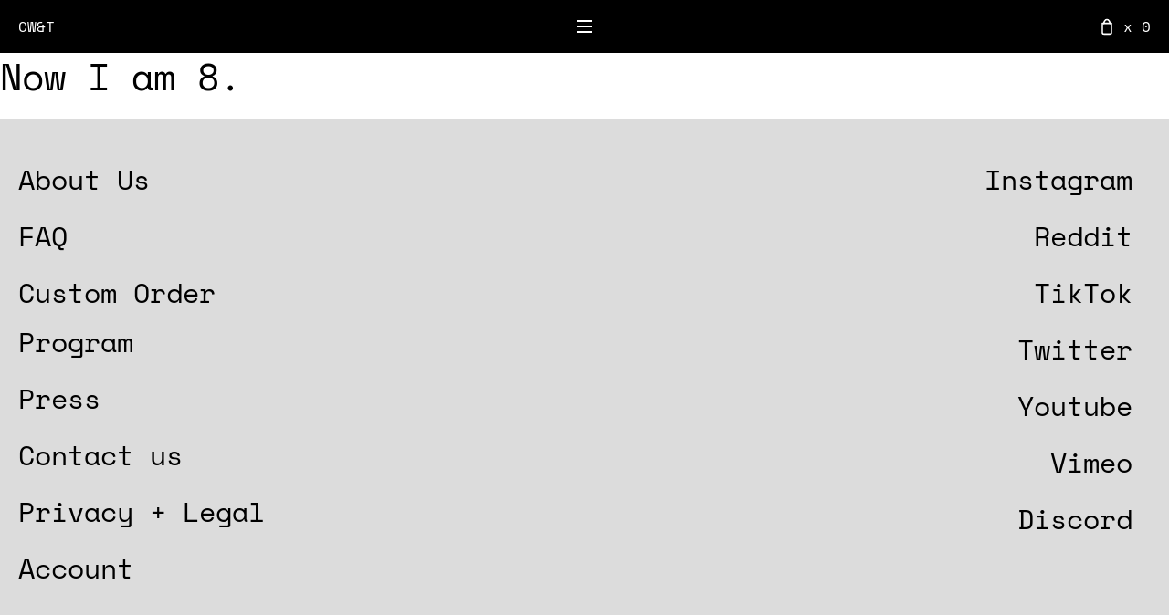

--- FILE ---
content_type: text/css
request_url: https://cwandt.com/cdn/shop/t/70/assets/footer.css?v=138468567706373657181744246904
body_size: -383
content:
.footer{padding:40px 0 0}.footer__menu-blocks{display:flex;flex-wrap:wrap;justify-content:space-between;margin-bottom:30px;padding:0 20px}.footer__menu-block{width:30%;margin-bottom:20px;padding-right:20px}.footer__menu-heading{font-size:16px;font-weight:600;margin-bottom:15px;text-transform:uppercase}.footer__menu-list{list-style:none;padding:0;margin:0;display:inline-block}.footer__menu-item{margin-bottom:8px}.footer__menu-link{text-decoration:none;font-size:3rem}.footer__menu-link:hover{color:initial}.footer__copyright-bar{display:flex;justify-content:space-between;align-items:center;padding:20px}.footer__copyright-text{font-size:14px}.footer__circle{width:17px;height:17px;border-radius:50%;display:block!important}.footer__liquid-block{width:30%}@media screen and (max-width: 989px){.footer{background-color:#000;color:#fff;padding:40px 0 0}.footer__menu-link{color:#fff;font-size:2rem}.footer__liquid-block,.footer__menu-block{width:100%}}
/*# sourceMappingURL=/cdn/shop/t/70/assets/footer.css.map?v=138468567706373657181744246904 */
